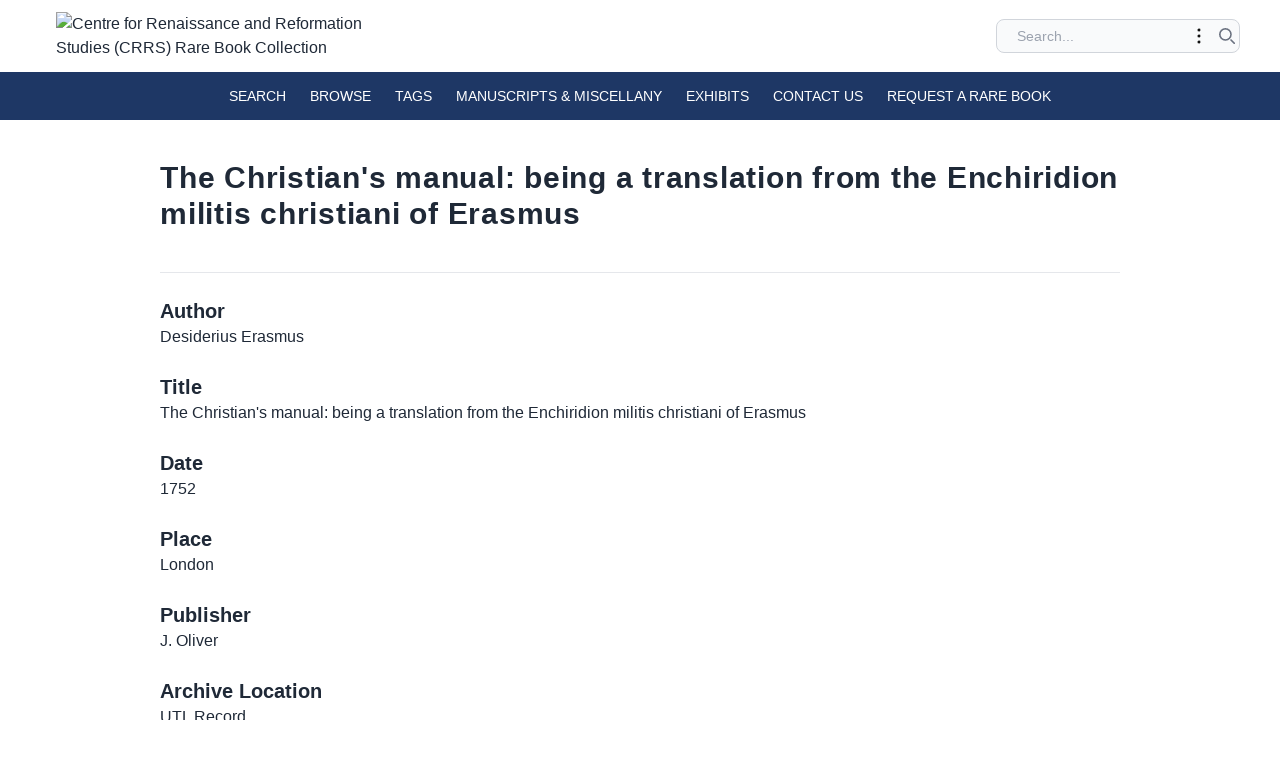

--- FILE ---
content_type: text/html; charset=utf-8
request_url: https://crrs.library.utoronto.ca/items/show/7255
body_size: 3903
content:
<!DOCTYPE html>
<html lang="en-US">
<head>
    <meta charset="utf-8">
    <meta http-equiv="X-UA-Compatible" content="IE=edge">
    <meta name="viewport" content="width=device-width, initial-scale=1.0">

   <meta http-equiv="Content-Type" content="text/html; charset=UTF-8">
    
    <!-- Will build the page <title> -->
        <title>The Christian&#039;s manual: being a translation from the Enchiridion militis christiani of Erasmus &middot; Centre for Renaissance and Reformation Studies (CRRS) Rare Book Collection</title>
    <link rel="alternate" type="application/rss+xml" title="Omeka RSS Feed" href="/items/browse?output=rss2" /><link rel="alternate" type="application/atom+xml" title="Omeka Atom Feed" href="/items/browse?output=atom" />
    <!-- Will fire plugins that need to include their own files in <head> -->
    
     <!-- Need to add custom and third-party CSS files? Include them here -->


    <link href="/application/views/scripts/css/public.css?v=3.1.2" media="screen" rel="stylesheet" type="text/css" >
<link href="https://unpkg.com/swiper/swiper-bundle.min.css" media="all" rel="stylesheet" type="text/css" >
<link href="/themes/UTL-omeka/css/build/style.css?v=3.1.2" media="all" rel="stylesheet" type="text/css" >
    <!-- Need more JavaScript files? Include them here -->
    <script type="text/javascript" src="//ajax.googleapis.com/ajax/libs/jquery/3.6.0/jquery.min.js"></script>
<script type="text/javascript">
    //<!--
    window.jQuery || document.write("<script type=\"text\/javascript\" src=\"\/application\/views\/scripts\/javascripts\/vendor\/jquery.js?v=3.1.2\" charset=\"utf-8\"><\/script>")    //-->
</script>
<script type="text/javascript" src="//ajax.googleapis.com/ajax/libs/jqueryui/1.12.1/jquery-ui.min.js"></script>
<script type="text/javascript">
    //<!--
    window.jQuery.ui || document.write("<script type=\"text\/javascript\" src=\"\/application\/views\/scripts\/javascripts\/vendor\/jquery-ui.js?v=3.1.2\" charset=\"utf-8\"><\/script>")    //-->
</script>
<script type="text/javascript" src="/application/views/scripts/javascripts/vendor/jquery.ui.touch-punch.js"></script>
<script type="text/javascript">
    //<!--
    jQuery.noConflict();    //-->
</script>
<script type="text/javascript" src="https://cdn.jsdelivr.net/npm/swiper@10/swiper-bundle.min.js"></script>
<script type="text/javascript" src="/themes/UTL-omeka/javascripts/app.js?v=3.1.2"></script>    <!-- set the scene for config -->

</head>
<body class="items show">

     
<div class="container mx-auto">
<div class="topbar px-6 md:px-10 lg:px-10 py-3 flex flex-col justify-between space-y-4 lg:space-y-0 lg:flex-row items-center">
<div id="site-title" class="w-96 px-4">
<a href="https://crrs.library.utoronto.ca" ><img src="https://crrs.library.utoronto.ca/files/theme_uploads/4cda61b0e76578fc5e5fe2ab9d1d4860.png" alt="Centre for Renaissance and Reformation Studies (CRRS) Rare Book Collection" /></a>

</div>


<div class="space-y-6 md:space-x-2 md:space-y-0">
<!-- right side subnav item -->
<div id="search-container" role="search" class="">

<form id="search-form" name="search-form" action="/search" aria-label="Search" method="get">    <input type="text" name="query" id="query" value="" title="Search" class="bg-gray-50 outline-none focus:outline-none pl-4 text-sm" placeholder="Search...">        <div id="advanced-form" class="hidden">
        <fieldset id="query-types">
            <legend class="show-for-sr">Search using this query type:</legend>
            <label><input type="radio" name="query_type" id="query_type-keyword" value="keyword" checked="checked" class="px-1">Keyword</label><label><input type="radio" name="query_type" id="query_type-boolean" value="boolean" class="px-1">Boolean</label><label><input type="radio" name="query_type" id="query_type-exact_match" value="exact_match" class="px-1">Exact match</label>        </fieldset>
                <fieldset id="record-types">
            <legend class="show-for-sr">Search only these record types:</legend>
                        <input type="checkbox" name="record_types[]" id="record_types-Item" value="Item" checked="checked"> <label for="record_types-Item">Item</label>                    </fieldset>
                <p><a href="/items/search">Advanced Search (Items only)</a></p>
    </div>
    <button type="button" id="toggle-advanced-search" class="relative mr-2 expand advanced-toggle" aria-label="Toggle advanced options" title="Toggle advanced options">
        <svg xmlns="http://www.w3.org/2000/svg" fill="none" viewBox="0 0 24 24" stroke-width="1.5" stroke="currentColor" class="w-6 h-6 cursor-pointer">
                <path stroke-linecap="round" stroke-linejoin="round" d="M12 6.75a.75.75 0 110-1.5.75.75 0 010 1.5zM12 12.75a.75.75 0 110-1.5.75.75 0 010 1.5zM12 18.75a.75.75 0 110-1.5.75.75 0 010 1.5z" />
            </svg>
    </button>
      
    <button type="submit" aria-label="Submit search" title="Submit search" id="submit_search" class="relative search-button large-1" escape = false,>
    <svg class="w-4 h-4 text-gray-500 dark:text-gray-400" aria-hidden="true" xmlns="http://www.w3.org/2000/svg" fill="none" viewBox="0 0 20 20">
          <path stroke="currentColor" stroke-linecap="round" stroke-linejoin="round" stroke-width="2" d="m19 19-4-4m0-7A7 7 0 1 1 1 8a7 7 0 0 1 14 0Z"/>
        </svg>
</button>


</form>
 </div>


    </div>
</div>
</div>
<div class="navbar bg-primary">
<div class="menu-container container mx-auto">
<nav id="main-menu" class="relative px-2 lg:px-2 py-6 flex justify-between items-center bg-primary text-white text-sm uppercase">

		<div class="lg:hidden">
			<button class="navbar-burger flex items-center text-gray-100 p-3">
				<svg class="block h-4 w-4 fill-current" viewBox="0 0 20 20" xmlns="http://www.w3.org/2000/svg">
					<title>Mobile menu</title>
					<path d="M0 3h20v2H0V3zm0 6h20v2H0V9zm0 6h20v2H0v-2z"></path>
				</svg>
			</button>
		</div>
        <ul class="hidden absolute top-1/2 left-1/2 transform -translate-y-1/2 -translate-x-1/2 lg:mx-auto lg:flex lg:items-center lg:w-auto lg:space-x-6">
    <li>
        <a href="https://crrs.library.utoronto.ca/items/search">Search</a>
    </li>
    <li>
        <a href="/items/browse">Browse</a>
    </li>
    <li>
        <a href="https://crrs.library.utoronto.ca/items/tags">Tags</a>
    </li>
    <li>
        <a href="/manuscripts">Manuscripts &amp; Miscellany</a>
    </li>
    <li>
        <a href="/exhibits">Exhibits</a>
    </li>
    <li>
        <a href="/contact-us">Contact Us</a>
    </li>
    <li>
        <a href="/requests">Request a Rare Book</a>
    </li>
</ul>	</nav>
	<div class="navbar-menu relative z-50 hidden">
		<div class="navbar-backdrop fixed inset-0 bg-gray-800 opacity-25"></div>
		<nav class="fixed top-0 left-0 bottom-0 flex flex-col w-5/6 max-w-sm py-6 px-6 bg-white border-r overflow-y-auto">
			<div class="flex items-center mb-8">
			<div id="site-title" class="w-96"><a href="https://crrs.library.utoronto.ca" class=""><img src="https://crrs.library.utoronto.ca/files/theme_uploads/4cda61b0e76578fc5e5fe2ab9d1d4860.png" alt="Centre for Renaissance and Reformation Studies (CRRS) Rare Book Collection" /></a>
</div>

				<button class="navbar-close">
					<svg class="h-6 w-6 text-gray-100 cursor-pointer hover:text-gray-500" xmlns="http://www.w3.org/2000/svg" fill="none" viewBox="0 0 24 24" stroke="currentColor">
						<path stroke-linecap="round" stroke-linejoin="round" stroke-width="2" d="M6 18L18 6M6 6l12 12"></path>
					</svg>
				</button>
			</div>
			<div> 
                <ul>
    <li>
        <a href="https://crrs.library.utoronto.ca/items/search">Search</a>
    </li>
    <li>
        <a href="/items/browse">Browse</a>
    </li>
    <li>
        <a href="https://crrs.library.utoronto.ca/items/tags">Tags</a>
    </li>
    <li>
        <a href="/manuscripts">Manuscripts &amp; Miscellany</a>
    </li>
    <li>
        <a href="/exhibits">Exhibits</a>
    </li>
    <li>
        <a href="/contact-us">Contact Us</a>
    </li>
    <li>
        <a href="/requests">Request a Rare Book</a>
    </li>
</ul>            
				 
		</nav>

</div>
</div> <!-- end of menu container -->
</div><!-- end of navbar -->

<main id="content" role="main" class="item-styles">


   
 
                

<div class="container mx-auto px-4 lg:px-40">
<header class="">

<h1 class="page-title py-10">The Christian&#039;s manual: being a translation from the Enchiridion militis christiani of Erasmus</h1>
</header>
<hr />
<div class="metadata pb-20">
<div class="element-set">
            <div id="zotero-author" class="element">
        <h3>Author</h3>
                    <div class="element-text">Desiderius Erasmus</div>
            </div><!-- end element -->
        <div id="zotero-title" class="element">
        <h3>Title</h3>
                    <div class="element-text">The Christian&#039;s manual: being a translation from the Enchiridion militis christiani of Erasmus</div>
            </div><!-- end element -->
        <div id="zotero-date" class="element">
        <h3>Date</h3>
                    <div class="element-text">1752</div>
            </div><!-- end element -->
        <div id="zotero-place" class="element">
        <h3>Place</h3>
                    <div class="element-text">London</div>
            </div><!-- end element -->
        <div id="zotero-publisher" class="element">
        <h3>Publisher</h3>
                    <div class="element-text">J. Oliver</div>
            </div><!-- end element -->
        <div id="zotero-archive-location" class="element">
        <h3>Archive Location</h3>
                    <div class="element-text"><a href="https://librarysearch.library.utoronto.ca/permalink/01UTORONTO_INST/14bjeso/alma991106640315306196">UTL Record</a></div>
            </div><!-- end element -->
        <div id="zotero-library-catalog" class="element">
        <h3>Library Catalog</h3>
                    <div class="element-text"><a href="https://crrs.ca/rare_books/crrs-rare-book-retrieval-requests/">TO REQUEST, CLICK HERE</a></div>
            </div><!-- end element -->
        <div id="zotero-num-pages" class="element">
        <h3>Num Pages</h3>
                    <div class="element-text">274</div>
            </div><!-- end element -->
        <div id="zotero-call-number" class="element">
        <h3>Call Number</h3>
                    <div class="element-text">BV4509 .L2 E833 1752</div>
            </div><!-- end element -->
        <div id="zotero-item-type" class="element">
        <h3>Item Type</h3>
                    <div class="element-text">Book</div>
            </div><!-- end element -->
    </div><!-- end element-set -->


<!-- If the item belongs to a collection, the following creates a link to that collection. -->
<div id="collection" class="element">
    <h3>Collection</h3>
    <div class="element-text"><a href="/collections/show/11">Early Modern Books</a></div>
</div>

<!-- The following prints a list of all tags associated with the item -->
<div id="item-tags" class="element">
    <h3>Tags</h3>
    <div class="element-text"><a href="/items/browse?tags=1700-1799" rel="tag">1700-1799</a>, <a href="/items/browse?tags=Christian+life" rel="tag">Christian life</a></div>
</div>

<!-- The following prints a citation for this item. -->
<div id="item-citation" class="element">
    <h3>Citation</h3>
    <div class="element-text">Desiderius Erasmus, &#8220;The Christian&#039;s manual: being a translation from the Enchiridion militis christiani of Erasmus,&#8221; <em>Centre for Renaissance and Reformation Studies (CRRS) Rare Book Collection</em>, accessed January 21, 2026, <span class="citation-url">https://crrs.library.utoronto.ca/items/show/7255</span>.</div>
</div>

<div id="item-output-formats" class="element">
    <h3>Output Formats</h3>
    <div class="element-text">            <ul id="output-format-list">
                                <li><a href="/items/show/7255?output=atom">atom</a></li>
                                <li><a href="/items/show/7255?output=dcmes-xml">dcmes-xml</a></li>
                                <li><a href="/items/show/7255?output=json">json</a></li>
                                <li><a href="/items/show/7255?output=omeka-xml">omeka-xml</a></li>
                </ul>
    </div>
</div>

<div class="facet-by-metadata"><h2></h2><form enctype="application/x-www-form-urlencoded" action="/facet-by-metadata" method="post">
<dt id="elements-label">&#160;</dt>
<dd id="elements-element">
<label><input type="checkbox" name="elements[]" id="elements-50" value="50">Title: The Christian's manual: being a translation from the Enchiridion militis christiani of Erasmus</label><br><label><input type="checkbox" name="elements[]" id="elements-39" value="39">Creator: Desiderius Erasmus</label><br><label><input type="checkbox" name="elements[]" id="elements-45" value="45">Publisher: J. Oliver</label><br><label><input type="checkbox" name="elements[]" id="elements-40" value="40">Date: 1752</label><br><label><input type="checkbox" name="elements[]" id="elements-54" value="54">Author: Desiderius Erasmus</label><br><label><input type="checkbox" name="elements[]" id="elements-178" value="178">Title: The Christian's manual: being a translation from the Enchiridion militis christiani of Erasmus</label><br><label><input type="checkbox" name="elements[]" id="elements-110" value="110">Date: 1752</label><br><label><input type="checkbox" name="elements[]" id="elements-149" value="149">Place: London</label><br><label><input type="checkbox" name="elements[]" id="elements-158" value="158">Publisher: J. Oliver</label></dd>

<input type="hidden" name="item_id" value="7255" id="item_id">
<div>
<input type="submit" name="Find" id="Find" value="Find"></div></form></div>




</div>
<nav>
    <hr />
    <ul class="item-pagination navigation flex justify-between list-none py-6">
            <li id="previous-item" class="previous button bg-primary hover:bg-primary text-white px-4 py-1 rounded-sm text-sm uppercase">
            <a href="/items/show/7254">&larr; Previous Item</a>        </li>
                <li id="next-item" class="next button bg-primary hover:bg-primary text-white px-4 py-1 rounded-sm text-sm uppercase">
            <a href="/items/show/7256">Next Item &rarr;</a>        </li>
    </ul>

</nav> 
</div>

</main><!-- end content -->

    </div><!-- end wrap -->


    <footer class="bg-primary text-white w-full mt-auto">
    <div class="container mx-auto p-4 md:flex md:items-center md:justify-between">
   
       

 <nav id="footer-navigation" role="navigation" class="">
    <ul class="text-sm lg:flex lg:items-center lg:w-auto lg:space-x-6 align-middle">
    <li>
        <a href="https://crrs.library.utoronto.ca/items/search">Search</a>
    </li>
    <li>
        <a href="/items/browse">Browse</a>
    </li>
    <li>
        <a href="https://crrs.library.utoronto.ca/items/tags">Tags</a>
    </li>
    <li>
        <a href="/manuscripts">Manuscripts &amp; Miscellany</a>
    </li>
    <li>
        <a href="/exhibits">Exhibits</a>
    </li>
    <li>
        <a href="/contact-us">Contact Us</a>
    </li>
    <li>
        <a href="/requests">Request a Rare Book</a>
    </li>
</ul>
</nav>

       
  
  
      </div>
 
        </footer>
<!-- end footer -->


</body>
</html>


--- FILE ---
content_type: text/css
request_url: https://crrs.library.utoronto.ca/themes/UTL-omeka/css/build/style.css?v=3.1.2
body_size: 5616
content:
/*! tailwindcss v3.3.3 | MIT License | https://tailwindcss.com*/*,:after,:before{border:0 solid #e5e7eb;box-sizing:border-box}:after,:before{--tw-content:""}html{-webkit-text-size-adjust:100%;font-feature-settings:normal;font-family:Arial,Helvetica,sans-serif;font-variation-settings:normal;line-height:1.5;-moz-tab-size:4;-o-tab-size:4;tab-size:4}body{line-height:inherit;margin:0}hr{border-top-width:1px;color:inherit;height:0}abbr:where([title]){-webkit-text-decoration:underline dotted;text-decoration:underline dotted}h1,h2,h3,h4,h5,h6{font-size:inherit;font-weight:inherit}a{color:inherit;text-decoration:inherit}b,strong{font-weight:bolder}code,kbd,pre,samp{font-family:ui-monospace,SFMono-Regular,Menlo,Monaco,Consolas,Liberation Mono,Courier New,monospace;font-size:1em}small{font-size:80%}sub,sup{font-size:75%;line-height:0;position:relative;vertical-align:baseline}sub{bottom:-.25em}sup{top:-.5em}table{border-collapse:collapse;border-color:inherit;text-indent:0}button,input,optgroup,select,textarea{font-feature-settings:inherit;color:inherit;font-family:inherit;font-size:100%;font-variation-settings:inherit;font-weight:inherit;line-height:inherit;margin:0;padding:0}button,select{text-transform:none}[type=button],[type=reset],[type=submit],button{-webkit-appearance:button;background-color:transparent;background-image:none}:-moz-focusring{outline:auto}:-moz-ui-invalid{box-shadow:none}progress{vertical-align:baseline}::-webkit-inner-spin-button,::-webkit-outer-spin-button{height:auto}[type=search]{-webkit-appearance:textfield;outline-offset:-2px}::-webkit-search-decoration{-webkit-appearance:none}::-webkit-file-upload-button{-webkit-appearance:button;font:inherit}summary{display:list-item}blockquote,dd,dl,figure,h1,h2,h3,h4,h5,h6,hr,p,pre{margin:0}fieldset{margin:0}fieldset,legend{padding:0}menu,ol,ul{list-style:none;margin:0;padding:0}dialog{padding:0}textarea{resize:vertical}input::-moz-placeholder,textarea::-moz-placeholder{color:#9ca3af;opacity:1}input::placeholder,textarea::placeholder{color:#9ca3af;opacity:1}[role=button],button{cursor:pointer}:disabled{cursor:default}audio,canvas,embed,iframe,img,object,svg,video{display:block;vertical-align:middle}img,video{height:auto;max-width:100%}[hidden]{display:none}h1,html{--tw-text-opacity:1;color:rgb(31 41 55/var(--tw-text-opacity))}h1{font-size:1.875rem;font-weight:700;letter-spacing:.025em;line-height:2.25rem;padding-bottom:1rem;padding-top:.5rem}@media (min-width:1024px){h1{font-size:1.875rem;line-height:2.25rem}}h2{--tw-text-opacity:1;color:rgb(31 41 55/var(--tw-text-opacity));font-size:1.5rem;font-weight:700;line-height:2rem;padding-bottom:1rem;padding-top:.5rem}h3{font-size:1.25rem}h3,h4{font-weight:700;line-height:1.75rem;padding-bottom:1rem;padding-top:.5rem}h4{font-size:1.125rem}h5{font-size:1.125rem;line-height:1.75rem}h5,h6{padding-bottom:1rem;padding-top:.5rem}h6{font-weight:700}a:hover{text-decoration-line:underline}p{padding:.5rem 0}#site-title img{max-height:6rem;-o-object-fit:contain;object-fit:contain;width:auto}#header-image img{height:100%;margin-left:auto;margin-right:auto;max-width:100%;-o-object-fit:cover;object-fit:cover;width:100%}select:focus{--tw-ring-offset-shadow:var(--tw-ring-inset) 0 0 0 var(--tw-ring-offset-width) var(--tw-ring-offset-color);--tw-ring-shadow:var(--tw-ring-inset) 0 0 0 calc(var(--tw-ring-offset-width)) var(--tw-ring-color);--tw-ring-offset-width:0px;box-shadow:var(--tw-ring-offset-shadow),var(--tw-ring-shadow),var(--tw-shadow,0 0 #0000)}select{--tw-border-opacity:1;--tw-bg-opacity:1;--tw-text-opacity:1;background-color:rgb(249 250 251/var(--tw-bg-opacity));border-color:rgb(209 213 219/var(--tw-border-opacity));border-radius:.5rem;border-width:1px;color:rgb(17 24 39/var(--tw-text-opacity));display:block;font-size:.875rem;line-height:1.25rem;padding:.625rem;width:100%}@media (prefers-color-scheme:dark){select{--tw-border-opacity:1;--tw-bg-opacity:1;--tw-text-opacity:1;background-color:rgb(55 65 81/var(--tw-bg-opacity));border-color:rgb(75 85 99/var(--tw-border-opacity));color:rgb(255 255 255/var(--tw-text-opacity))}select::-moz-placeholder{--tw-placeholder-opacity:1;color:rgb(156 163 175/var(--tw-placeholder-opacity))}select::placeholder{--tw-placeholder-opacity:1;color:rgb(156 163 175/var(--tw-placeholder-opacity))}select:focus{--tw-border-opacity:1;--tw-ring-opacity:1;--tw-ring-color:rgb(59 130 246/var(--tw-ring-opacity));border-color:rgb(59 130 246/var(--tw-border-opacity))}}.simple-page #content ol,.simple-page #content ul{list-style-position:inside;padding-left:2.5rem}#content ol{list-style-position:inside;list-style-type:decimal}#additional-text ul,#exhibit-content .description ul,.exhibit-block ul,.metadata ul,.simple-page #content ul{list-style-position:inside;list-style-type:disc}.content-page{width:100%}@media (min-width:640px){.content-page{max-width:640px}}@media (min-width:768px){.content-page{max-width:768px}}@media (min-width:1024px){.content-page{max-width:1024px}}@media (min-width:1280px){.content-page{max-width:1280px}}@media (min-width:1536px){.content-page{max-width:1536px}}.content-page{margin-left:auto;margin-right:auto;padding:2.5rem 1.5rem}@media (min-width:768px){.content-page{padding-left:2.5rem;padding-right:2.5rem}}@media (min-width:1024px){.content-page{padding-left:5rem;padding-right:5rem}}.simple-page #content a{text-decoration-line:underline}.navbar li{white-space:nowrap}#additional-text ol,#additional-text ul{margin-left:auto;margin-right:auto;max-width:48rem}#additional-text a{--tw-text-opacity:1;color:rgb(30 55 101/var(--tw-text-opacity));text-decoration-line:underline}#additional-text a:visited{color:#1e3765}#additional-text a:hover{--tw-text-opacity:1;color:rgb(0 127 163/var(--tw-text-opacity))}#additional-text a.button{--tw-text-opacity:1;color:rgb(255 255 255/var(--tw-text-opacity));text-decoration-line:none}.metadata h3{padding-bottom:0;padding-top:1.5rem}form{max-width:32rem}#simple-contact input[type=text]:focus,#simple-contact textarea:focus{--tw-ring-offset-shadow:var(--tw-ring-inset) 0 0 0 var(--tw-ring-offset-width) var(--tw-ring-offset-color);--tw-ring-shadow:var(--tw-ring-inset) 0 0 0 calc(var(--tw-ring-offset-width)) var(--tw-ring-color);--tw-ring-offset-width:0px;box-shadow:var(--tw-ring-offset-shadow),var(--tw-ring-shadow),var(--tw-shadow,0 0 #0000)}#simple-contact input[type=text],#simple-contact textarea{--tw-border-opacity:1;--tw-bg-opacity:1;--tw-text-opacity:1;background-color:rgb(249 250 251/var(--tw-bg-opacity));border-color:rgb(209 213 219/var(--tw-border-opacity));border-radius:.5rem;border-width:1px;color:rgb(17 24 39/var(--tw-text-opacity));display:block;padding:.25rem;width:100%}#advanced-search-form input[type=text]:focus,#advanced-search-form textarea:focus{--tw-ring-offset-shadow:var(--tw-ring-inset) 0 0 0 var(--tw-ring-offset-width) var(--tw-ring-offset-color);--tw-ring-shadow:var(--tw-ring-inset) 0 0 0 calc(var(--tw-ring-offset-width)) var(--tw-ring-color);--tw-ring-offset-width:0px;box-shadow:var(--tw-ring-offset-shadow),var(--tw-ring-shadow),var(--tw-shadow,0 0 #0000)}#advanced-search-form input[type=text],#advanced-search-form textarea{--tw-border-opacity:1;--tw-bg-opacity:1;--tw-text-opacity:1;background-color:rgb(249 250 251/var(--tw-bg-opacity));border-color:rgb(209 213 219/var(--tw-border-opacity));border-radius:.5rem;border-width:1px;color:rgb(17 24 39/var(--tw-text-opacity));display:block;padding:.25rem;width:100%}a.button{--tw-text-opacity:1;--tw-shadow:0 10px 15px -3px rgb(0 0 0/0.1),0 4px 6px -4px rgb(0 0 0/0.1);--tw-shadow-colored:0 10px 15px -3px var(--tw-shadow-color),0 4px 6px -4px var(--tw-shadow-color);border-radius:.25rem;box-shadow:var(--tw-ring-offset-shadow,0 0 #0000),var(--tw-ring-shadow,0 0 #0000),var(--tw-shadow);color:rgb(255 255 255/var(--tw-text-opacity));font-size:.875rem;letter-spacing:.05em;line-height:1.25rem;padding:.75rem 2rem}a.button:hover{--tw-bg-opacity:1;background-color:rgb(30 55 101/var(--tw-bg-opacity));text-decoration-line:none}*,:after,:before{--tw-border-spacing-x:0;--tw-border-spacing-y:0;--tw-translate-x:0;--tw-translate-y:0;--tw-rotate:0;--tw-skew-x:0;--tw-skew-y:0;--tw-scale-x:1;--tw-scale-y:1;--tw-pan-x: ;--tw-pan-y: ;--tw-pinch-zoom: ;--tw-scroll-snap-strictness:proximity;--tw-gradient-from-position: ;--tw-gradient-via-position: ;--tw-gradient-to-position: ;--tw-ordinal: ;--tw-slashed-zero: ;--tw-numeric-figure: ;--tw-numeric-spacing: ;--tw-numeric-fraction: ;--tw-ring-inset: ;--tw-ring-offset-width:0px;--tw-ring-offset-color:#fff;--tw-ring-color:rgb(59 130 246/0.5);--tw-ring-offset-shadow:0 0 #0000;--tw-ring-shadow:0 0 #0000;--tw-shadow:0 0 #0000;--tw-shadow-colored:0 0 #0000;--tw-blur: ;--tw-brightness: ;--tw-contrast: ;--tw-grayscale: ;--tw-hue-rotate: ;--tw-invert: ;--tw-saturate: ;--tw-sepia: ;--tw-drop-shadow: ;--tw-backdrop-blur: ;--tw-backdrop-brightness: ;--tw-backdrop-contrast: ;--tw-backdrop-grayscale: ;--tw-backdrop-hue-rotate: ;--tw-backdrop-invert: ;--tw-backdrop-opacity: ;--tw-backdrop-saturate: ;--tw-backdrop-sepia: }::backdrop{--tw-border-spacing-x:0;--tw-border-spacing-y:0;--tw-translate-x:0;--tw-translate-y:0;--tw-rotate:0;--tw-skew-x:0;--tw-skew-y:0;--tw-scale-x:1;--tw-scale-y:1;--tw-pan-x: ;--tw-pan-y: ;--tw-pinch-zoom: ;--tw-scroll-snap-strictness:proximity;--tw-gradient-from-position: ;--tw-gradient-via-position: ;--tw-gradient-to-position: ;--tw-ordinal: ;--tw-slashed-zero: ;--tw-numeric-figure: ;--tw-numeric-spacing: ;--tw-numeric-fraction: ;--tw-ring-inset: ;--tw-ring-offset-width:0px;--tw-ring-offset-color:#fff;--tw-ring-color:rgb(59 130 246/0.5);--tw-ring-offset-shadow:0 0 #0000;--tw-ring-shadow:0 0 #0000;--tw-shadow:0 0 #0000;--tw-shadow-colored:0 0 #0000;--tw-blur: ;--tw-brightness: ;--tw-contrast: ;--tw-grayscale: ;--tw-hue-rotate: ;--tw-invert: ;--tw-saturate: ;--tw-sepia: ;--tw-drop-shadow: ;--tw-backdrop-blur: ;--tw-backdrop-brightness: ;--tw-backdrop-contrast: ;--tw-backdrop-grayscale: ;--tw-backdrop-hue-rotate: ;--tw-backdrop-invert: ;--tw-backdrop-opacity: ;--tw-backdrop-saturate: ;--tw-backdrop-sepia: }.container{width:100%}@media (min-width:640px){.container{max-width:640px}}@media (min-width:768px){.container{max-width:768px}}@media (min-width:1024px){.container{max-width:1024px}}@media (min-width:1280px){.container{max-width:1280px}}@media (min-width:1536px){.container{max-width:1536px}}.sr-only{clip:rect(0,0,0,0);border-width:0;height:1px;margin:-1px;overflow:hidden;padding:0;position:absolute;white-space:nowrap;width:1px}.visible{visibility:visible}.fixed{position:fixed}.absolute{position:absolute}.relative{position:relative}.inset-0{inset:0}.bottom-0{bottom:0}.left-0{left:0}.left-1\/2{left:50%}.top-0{top:0}.top-1\/2{top:50%}.z-30{z-index:30}.z-50{z-index:50}.mx-auto{margin-left:auto;margin-right:auto}.my-1{margin-bottom:.25rem;margin-top:.25rem}.my-10{margin-bottom:2.5rem;margin-top:2.5rem}.my-2{margin-bottom:.5rem;margin-top:.5rem}.my-4{margin-bottom:1rem;margin-top:1rem}.mb-2{margin-bottom:.5rem}.mb-20{margin-bottom:5rem}.mb-4{margin-bottom:1rem}.mb-8{margin-bottom:2rem}.ml-1{margin-left:.25rem}.ml-4{margin-left:1rem}.mr-2{margin-right:.5rem}.mr-4{margin-right:1rem}.mt-10{margin-top:2.5rem}.mt-4{margin-top:1rem}.mt-8{margin-top:2rem}.mt-auto{margin-top:auto}.block{display:block}.inline-block{display:inline-block}.flex{display:flex}.inline-flex{display:inline-flex}.grid{display:grid}.hidden{display:none}.aspect-square{aspect-ratio:1/1}.h-4{height:1rem}.h-6{height:1.5rem}.h-60{height:15rem}.h-96{height:24rem}.h-auto{height:auto}.h-full{height:100%}.max-h-\[240px\]{max-height:240px}.min-h-screen{min-height:100vh}.w-4{width:1rem}.w-5\/6{width:83.333333%}.w-52{width:13rem}.w-6{width:1.5rem}.w-96{width:24rem}.w-\[500px\]{width:500px}.w-full{width:100%}.max-w-4xl{max-width:56rem}.max-w-7xl{max-width:80rem}.max-w-full{max-width:100%}.max-w-lg{max-width:32rem}.max-w-sm{max-width:24rem}.max-w-xl{max-width:36rem}.flex-1{flex:1 1 0%}.flex-auto{flex:1 1 auto}.-translate-x-1\/2{--tw-translate-x:-50%}.-translate-x-1\/2,.-translate-y-1\/2{transform:translate(var(--tw-translate-x),var(--tw-translate-y)) rotate(var(--tw-rotate)) skewX(var(--tw-skew-x)) skewY(var(--tw-skew-y)) scaleX(var(--tw-scale-x)) scaleY(var(--tw-scale-y))}.-translate-y-1\/2{--tw-translate-y:-50%}.translate-y-4{--tw-translate-y:1rem}.transform,.translate-y-4{transform:translate(var(--tw-translate-x),var(--tw-translate-y)) rotate(var(--tw-rotate)) skewX(var(--tw-skew-x)) skewY(var(--tw-skew-y)) scaleX(var(--tw-scale-x)) scaleY(var(--tw-scale-y))}.cursor-not-allowed{cursor:not-allowed}.cursor-pointer{cursor:pointer}.list-none{list-style-type:none}.grid-cols-1{grid-template-columns:repeat(1,minmax(0,1fr))}.grid-cols-2{grid-template-columns:repeat(2,minmax(0,1fr))}.grid-cols-3{grid-template-columns:repeat(3,minmax(0,1fr))}.grid-cols-4{grid-template-columns:repeat(4,minmax(0,1fr))}.flex-row{flex-direction:row}.flex-row-reverse{flex-direction:row-reverse}.flex-col{flex-direction:column}.flex-wrap{flex-wrap:wrap}.content-center{align-content:center}.items-start{align-items:flex-start}.items-end{align-items:flex-end}.items-center{align-items:center}.justify-center{justify-content:center}.justify-between{justify-content:space-between}.gap-4{gap:1rem}.gap-6{gap:1.5rem}.space-x-1>:not([hidden])~:not([hidden]){--tw-space-x-reverse:0;margin-left:calc(.25rem*(1 - var(--tw-space-x-reverse)));margin-right:calc(.25rem*var(--tw-space-x-reverse))}.space-y-3>:not([hidden])~:not([hidden]){--tw-space-y-reverse:0;margin-bottom:calc(.75rem*var(--tw-space-y-reverse));margin-top:calc(.75rem*(1 - var(--tw-space-y-reverse)))}.space-y-4>:not([hidden])~:not([hidden]){--tw-space-y-reverse:0;margin-bottom:calc(1rem*var(--tw-space-y-reverse));margin-top:calc(1rem*(1 - var(--tw-space-y-reverse)))}.space-y-5>:not([hidden])~:not([hidden]){--tw-space-y-reverse:0;margin-bottom:calc(1.25rem*var(--tw-space-y-reverse));margin-top:calc(1.25rem*(1 - var(--tw-space-y-reverse)))}.space-y-6>:not([hidden])~:not([hidden]){--tw-space-y-reverse:0;margin-bottom:calc(1.5rem*var(--tw-space-y-reverse));margin-top:calc(1.5rem*(1 - var(--tw-space-y-reverse)))}.overflow-hidden{overflow:hidden}.overflow-y-auto{overflow-y:auto}.rounded{border-radius:.25rem}.rounded-md{border-radius:.375rem}.rounded-sm{border-radius:.125rem}.rounded-xl{border-radius:.75rem}.border-r{border-right-width:1px}.bg-black\/20{background-color:rgb(0 0 0/.2)}.bg-gray-50{--tw-bg-opacity:1;background-color:rgb(249 250 251/var(--tw-bg-opacity))}.bg-gray-800{--tw-bg-opacity:1;background-color:rgb(31 41 55/var(--tw-bg-opacity))}.bg-light_gray{--tw-bg-opacity:1;background-color:rgb(245 245 245/var(--tw-bg-opacity))}.bg-primary{--tw-bg-opacity:1;background-color:rgb(30 55 101/var(--tw-bg-opacity))}.bg-utl_cyan{--tw-bg-opacity:1;background-color:rgb(0 127 163/var(--tw-bg-opacity))}.bg-utl_green{--tw-bg-opacity:1;background-color:rgb(0 161 137/var(--tw-bg-opacity))}.bg-utl_magenta,.bg-utl_purple{--tw-bg-opacity:1;background-color:rgb(109 36 122/var(--tw-bg-opacity))}.bg-white{--tw-bg-opacity:1;background-color:rgb(255 255 255/var(--tw-bg-opacity))}.bg-cover{background-size:cover}.bg-clip-border{background-clip:border-box}.bg-center{background-position:50%}.fill-current{fill:currentColor}.object-cover{-o-object-fit:cover;object-fit:cover}.object-fill{-o-object-fit:fill;object-fit:fill}.object-top{-o-object-position:top;object-position:top}.p-3{padding:.75rem}.p-4{padding:1rem}.px-1{padding-left:.25rem;padding-right:.25rem}.px-10{padding-left:2.5rem;padding-right:2.5rem}.px-2{padding-left:.5rem;padding-right:.5rem}.px-20{padding-left:5rem;padding-right:5rem}.px-4{padding-left:1rem;padding-right:1rem}.px-6{padding-left:1.5rem;padding-right:1.5rem}.px-8{padding-left:2rem;padding-right:2rem}.py-1{padding-bottom:.25rem;padding-top:.25rem}.py-10{padding-bottom:2.5rem;padding-top:2.5rem}.py-2{padding-bottom:.5rem;padding-top:.5rem}.py-24{padding-bottom:6rem;padding-top:6rem}.py-3{padding-bottom:.75rem;padding-top:.75rem}.py-4{padding-bottom:1rem;padding-top:1rem}.py-6{padding-bottom:1.5rem;padding-top:1.5rem}.pb-0{padding-bottom:0}.pb-10{padding-bottom:2.5rem}.pb-2{padding-bottom:.5rem}.pb-20{padding-bottom:5rem}.pb-4{padding-bottom:1rem}.pb-6{padding-bottom:1.5rem}.pl-0{padding-left:0}.pl-2{padding-left:.5rem}.pl-4{padding-left:1rem}.pt-0{padding-top:0}.pt-2{padding-top:.5rem}.pt-4{padding-top:1rem}.pt-6{padding-top:1.5rem}.pt-8{padding-top:2rem}.text-left{text-align:left}.text-center{text-align:center}.text-right{text-align:right}.align-middle{vertical-align:middle}.text-2xl{font-size:1.5rem;line-height:2rem}.text-3xl{font-size:1.875rem;line-height:2.25rem}.text-base{font-size:1rem;line-height:1.5rem}.text-lg{font-size:1.125rem;line-height:1.75rem}.text-sm{font-size:.875rem;line-height:1.25rem}.text-xl{font-size:1.25rem;line-height:1.75rem}.text-xs{font-size:.75rem;line-height:1rem}.font-black{font-weight:900}.font-bold{font-weight:700}.font-medium{font-weight:500}.font-semibold{font-weight:600}.uppercase{text-transform:uppercase}.italic{font-style:italic}.tracking-wide{letter-spacing:.025em}.tracking-wider{letter-spacing:.05em}.text-gray-100{--tw-text-opacity:1;color:rgb(243 244 246/var(--tw-text-opacity))}.text-gray-200{--tw-text-opacity:1;color:rgb(229 231 235/var(--tw-text-opacity))}.text-gray-400{--tw-text-opacity:1;color:rgb(156 163 175/var(--tw-text-opacity))}.text-gray-500{--tw-text-opacity:1;color:rgb(107 114 128/var(--tw-text-opacity))}.text-gray-700{--tw-text-opacity:1;color:rgb(55 65 81/var(--tw-text-opacity))}.text-gray-800{--tw-text-opacity:1;color:rgb(31 41 55/var(--tw-text-opacity))}.text-primary{--tw-text-opacity:1;color:rgb(30 55 101/var(--tw-text-opacity))}.text-utl_cyan{--tw-text-opacity:1;color:rgb(0 127 163/var(--tw-text-opacity))}.text-utl_green{--tw-text-opacity:1;color:rgb(0 161 137/var(--tw-text-opacity))}.text-utl_magenta,.text-utl_purple{--tw-text-opacity:1;color:rgb(109 36 122/var(--tw-text-opacity))}.text-white{--tw-text-opacity:1;color:rgb(255 255 255/var(--tw-text-opacity))}.opacity-25{opacity:.25}.opacity-50{opacity:.5}.shadow{--tw-shadow:0 1px 3px 0 rgb(0 0 0/0.1),0 1px 2px -1px rgb(0 0 0/0.1);--tw-shadow-colored:0 1px 3px 0 var(--tw-shadow-color),0 1px 2px -1px var(--tw-shadow-color)}.shadow,.shadow-lg{box-shadow:var(--tw-ring-offset-shadow,0 0 #0000),var(--tw-ring-shadow,0 0 #0000),var(--tw-shadow)}.shadow-lg{--tw-shadow:0 10px 15px -3px rgb(0 0 0/0.1),0 4px 6px -4px rgb(0 0 0/0.1);--tw-shadow-colored:0 10px 15px -3px var(--tw-shadow-color),0 4px 6px -4px var(--tw-shadow-color)}.shadow-md{--tw-shadow:0 4px 6px -1px rgb(0 0 0/0.1),0 2px 4px -2px rgb(0 0 0/0.1);--tw-shadow-colored:0 4px 6px -1px var(--tw-shadow-color),0 2px 4px -2px var(--tw-shadow-color);box-shadow:var(--tw-ring-offset-shadow,0 0 #0000),var(--tw-ring-shadow,0 0 #0000),var(--tw-shadow)}.outline-none{outline:2px solid transparent;outline-offset:2px}.drop-shadow-lg{--tw-drop-shadow:drop-shadow(0 10px 8px rgb(0 0 0/0.04)) drop-shadow(0 4px 3px rgb(0 0 0/0.1))}.drop-shadow-lg,.filter{filter:var(--tw-blur) var(--tw-brightness) var(--tw-contrast) var(--tw-grayscale) var(--tw-hue-rotate) var(--tw-invert) var(--tw-saturate) var(--tw-sepia) var(--tw-drop-shadow)}.transition{transition-duration:.15s;transition-property:color,background-color,border-color,text-decoration-color,fill,stroke,opacity,box-shadow,transform,filter,-webkit-backdrop-filter;transition-property:color,background-color,border-color,text-decoration-color,fill,stroke,opacity,box-shadow,transform,filter,backdrop-filter;transition-property:color,background-color,border-color,text-decoration-color,fill,stroke,opacity,box-shadow,transform,filter,backdrop-filter,-webkit-backdrop-filter;transition-timing-function:cubic-bezier(.4,0,.2,1)}.transition-colors{transition-duration:.15s;transition-property:color,background-color,border-color,text-decoration-color,fill,stroke;transition-timing-function:cubic-bezier(.4,0,.2,1)}.duration-200{transition-duration:.2s}#exhibit-nav-next a,#exhibit-nav-prev a{overflow:visible}.swiper{height:100%;max-width:600px;width:100%}.swiper-slide{align-items:center;display:flex;height:500px;justify-content:center;width:100%}.swiper-slide img{display:block;height:400px;-o-object-fit:contain;object-fit:contain;width:auto}#search-form{--tw-border-opacity:1;--tw-bg-opacity:1;align-items:center;background-color:rgb(249 250 251/var(--tw-bg-opacity));border-color:rgb(209 213 219/var(--tw-border-opacity));border-radius:.5rem;border-width:1px;display:flex;padding:.25rem}#search-container h2{display:none}#search-container button{color:#111;text-indent:-9999px}#advanced-form{background-color:#fff;border:1px solid #e7e7e7;overflow:auto;padding:1.5em 1em;position:absolute;top:120px;width:20rem;z-index:1001}#advanced-form fieldset p{margin:0}#advanced-form>:last-child{margin-bottom:0}#advanced-form input[type=radio]{margin-right:.5rem}#advanced-form label{font-weight:600;margin-right:.5rem}#search-form #query-types{margin-bottom:18px}.hTagcloud ul{list-style-type:none;margin:18px 0;overflow:visible;padding:0}.hTagcloud li{display:inline-block;margin:6px 10px}.popular a{--tw-bg-opacity:1;background-color:rgb(243 244 246/var(--tw-bg-opacity));border-radius:.375rem;display:inline-block;padding:.5rem .75rem}.popular a:hover{--tw-bg-opacity:1;background-color:rgb(229 231 235/var(--tw-bg-opacity));text-decoration-line:none}#exhibits-browse-nav ul{display:flex;list-style-type:none}#exhibits-browse-nav li{margin-right:2rem}#exhibit-pages li.current a,#exhibits-browse-nav li.active a{--tw-text-opacity:1;color:rgb(30 55 101/var(--tw-text-opacity));text-decoration-line:underline}#exhibit-pages li.current li a,#exhibits-browse-nav li.active li a{--tw-text-opacity:1;color:rgb(55 65 81/var(--tw-text-opacity));text-decoration-line:none}#exhibit-pages,#exhibit-pages ul,ul#exhibit-pages{list-style-type:none;margin-left:0;padding-left:0}#exhibit-pages li:not(li li){margin-bottom:.5rem;margin-top:.5rem;padding:.5rem}#exhibit-pages h3,#exhibit-pages li:not(li li){--tw-border-opacity:1;border-bottom-width:1px;border-color:rgb(229 231 235/var(--tw-border-opacity));font-weight:700}#exhibit-pages h3{padding-left:.5rem;padding-right:.5rem}#exhibit-content .description a,.exhibit-block a{--tw-text-opacity:1;color:rgb(30 55 101/var(--tw-text-opacity));text-decoration-line:underline}#exhibit-content .description a:visited,.exhibit-block a:visited{color:#007fa3}#exhibit-content .description a:hover,.exhibit-block a:hover{--tw-text-opacity:1;color:rgb(30 64 175/var(--tw-text-opacity))}#exhibit-pages li li{font-size:.875rem;font-weight:400;line-height:1.25rem;padding-left:1rem;padding-top:.5rem}#exhibit-nav-next a,#exhibit-nav-prev a{display:block}.exhibits.summary #header-image{margin-bottom:2.5rem}.exhibit-items.right.fullsize img,.layout-file-text .exhibit-items.left img,.layout-file-text .exhibit-items.right img{padding-bottom:.5rem;padding-top:.75rem}.exhibit-block.layout-carousel h2{font-size:1.5rem;font-weight:600;line-height:2rem;padding-bottom:1rem;padding-top:.5rem}.layout-carousel a.jcarousel-control-prev{color:#fff;left:10px;text-decoration:none}.layout-carousel a.jcarousel-control-next{color:#fff;right:10px;text-decoration:none}.layout-file .exhibit-items.center .download-file{display:flex;justify-content:center}.layout-file .exhibit-items.left .download-file{display:flex;justify-content:left}.layout-file .exhibit-items.right .download-file{display:flex;justify-content:right}#collection-tree a{--tw-text-opacity:1;color:rgb(0 127 163/var(--tw-text-opacity))}#collection-tree a:hover{text-decoration-line:underline}#collection-tree ul{list-style-position:inside;list-style-type:disc}#collection-tree ul>li{list-style-type:disc;margin-left:1.2rem}#collection-tree ul li ul li{list-style-type:circle}@media (max-width:767.98px){.layout-file-text .exhibit-items.left,.layout-file-text .exhibit-items.right{float:none;margin-left:0;margin-right:0}.layout-file-text .exhibit-items{max-width:100%}.layout-gallery .gallery .exhibit-item,.layout-gallery .gallery .exhibit-item:nth-of-type(2n){margin-right:1.25%;width:48%}#advanced-form{right:25px;top:190px}#exhibit-nav-next a,#exhibit-nav-prev a{overflow:hidden;text-overflow:ellipsis;white-space:nowrap}.swiper{max-width:500px}}@media screen and (min-width:1200px){.swiper-container{padding-left:5rem;padding-right:5rem}.swiper{width:100%}.swiper-slide{overflow:hidden;width:100%}.swiper-slide img{display:block;height:600px;-o-object-fit:cover;object-fit:cover;padding:0;width:100%}}.hover\:bg-black\/40:hover{background-color:rgb(0 0 0/.4)}.hover\:bg-primary:hover{--tw-bg-opacity:1;background-color:rgb(30 55 101/var(--tw-bg-opacity))}.hover\:text-gray-500:hover{--tw-text-opacity:1;color:rgb(107 114 128/var(--tw-text-opacity))}.hover\:text-white:hover{--tw-text-opacity:1;color:rgb(255 255 255/var(--tw-text-opacity))}.focus\:bg-primary:focus{--tw-bg-opacity:1;background-color:rgb(30 55 101/var(--tw-bg-opacity))}.focus\:outline-none:focus{outline:2px solid transparent;outline-offset:2px}@media (prefers-color-scheme:dark){.dark\:text-gray-400{--tw-text-opacity:1;color:rgb(156 163 175/var(--tw-text-opacity))}}@media (min-width:640px){.sm\:mb-8{margin-bottom:2rem}.sm\:grid-cols-1{grid-template-columns:repeat(1,minmax(0,1fr))}.sm\:px-6{padding-left:1.5rem;padding-right:1.5rem}.sm\:py-4{padding-bottom:1rem;padding-top:1rem}.sm\:text-center{text-align:center}}@media (min-width:768px){.md\:invisible{visibility:hidden}.md\:mt-0{margin-top:0}.md\:flex{display:flex}.md\:h-\[200px\]{height:200px}.md\:w-1\/4{width:25%}.md\:w-3\/4{width:75%}.md\:w-96{width:24rem}.md\:w-\[240px\]{width:240px}.md\:w-\[400px\]{width:400px}.md\:shrink-0{flex-shrink:0}.md\:grid-cols-2{grid-template-columns:repeat(2,minmax(0,1fr))}.md\:grid-cols-3{grid-template-columns:repeat(3,minmax(0,1fr))}.md\:grid-cols-4{grid-template-columns:repeat(4,minmax(0,1fr))}.md\:flex-row{flex-direction:row}.md\:items-center{align-items:center}.md\:justify-between{justify-content:space-between}.md\:space-x-2>:not([hidden])~:not([hidden]){--tw-space-x-reverse:0;margin-left:calc(.5rem*(1 - var(--tw-space-x-reverse)));margin-right:calc(.5rem*var(--tw-space-x-reverse))}.md\:space-y-0>:not([hidden])~:not([hidden]){--tw-space-y-reverse:0;margin-bottom:calc(0px*var(--tw-space-y-reverse));margin-top:calc(0px*(1 - var(--tw-space-y-reverse)))}.md\:px-10{padding-left:2.5rem;padding-right:2.5rem}.md\:px-4{padding-left:1rem;padding-right:1rem}.md\:py-20{padding-bottom:5rem;padding-top:5rem}.md\:pl-10{padding-left:2.5rem}.md\:text-base{font-size:1rem;line-height:1.5rem}}@media (min-width:1024px){.lg\:mx-auto{margin-left:auto;margin-right:auto}.lg\:flex{display:flex}.lg\:hidden{display:none}.lg\:w-1\/2{width:50%}.lg\:w-1\/4{width:25%}.lg\:w-3\/4{width:75%}.lg\:w-auto{width:auto}.lg\:w-full{width:100%}.lg\:max-w-4xl{max-width:56rem}.lg\:max-w-lg{max-width:32rem}.lg\:grid-cols-2{grid-template-columns:repeat(2,minmax(0,1fr))}.lg\:grid-cols-3{grid-template-columns:repeat(3,minmax(0,1fr))}.lg\:flex-row{flex-direction:row}.lg\:items-center{align-items:center}.lg\:space-x-6>:not([hidden])~:not([hidden]){--tw-space-x-reverse:0;margin-left:calc(1.5rem*(1 - var(--tw-space-x-reverse)));margin-right:calc(1.5rem*var(--tw-space-x-reverse))}.lg\:space-y-0>:not([hidden])~:not([hidden]){--tw-space-y-reverse:0;margin-bottom:calc(0px*var(--tw-space-y-reverse));margin-top:calc(0px*(1 - var(--tw-space-y-reverse)))}.lg\:px-1{padding-left:.25rem;padding-right:.25rem}.lg\:px-10{padding-left:2.5rem;padding-right:2.5rem}.lg\:px-2{padding-left:.5rem;padding-right:.5rem}.lg\:px-20{padding-left:5rem;padding-right:5rem}.lg\:px-40{padding-left:10rem;padding-right:10rem}.lg\:py-24{padding-bottom:6rem;padding-top:6rem}.lg\:pb-10{padding-bottom:2.5rem}.lg\:pt-0{padding-top:0}.lg\:text-5xl{font-size:3rem;line-height:1}}@media (min-width:1280px){.xl\:grid-cols-3{grid-template-columns:repeat(3,minmax(0,1fr))}.xl\:py-4{padding-bottom:1rem;padding-top:1rem}}